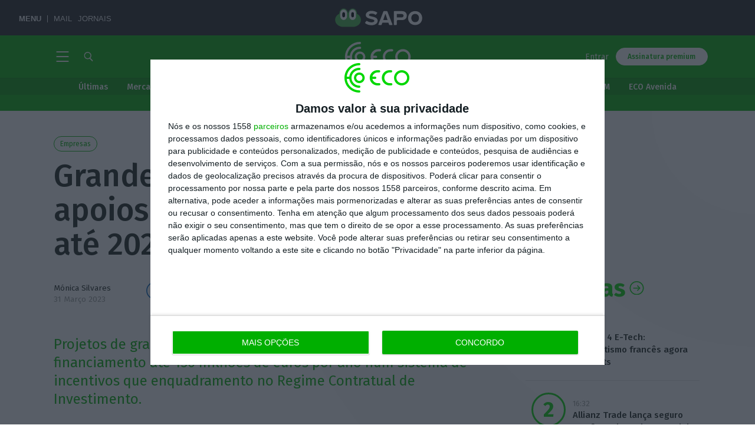

--- FILE ---
content_type: text/css
request_url: https://eco.sapo.pt/wp-content/themes/eco-theme/assets/css/eco-trending-nav.css?ver=1758703026
body_size: 499
content:
/* Barra de Tópicos (segunda linha do header, por baixo do principal) */
.trending-navigation{
  background-color: var(--main-navigation-bg, #00af00);
  border-top: 1px solid var(--main-navigation-border, rgba(0,0,0,.1));
  transition: transform .2s ease, opacity .2s ease;
}

/* Estado escondido quando há scroll 
.trending-navigation.hidden-on-scroll{
  transform: translateY(-10px);
  opacity: 0;
  pointer-events: none;
}
*/

.trending-navigation .trending-menu{
  display: flex;
  align-items: center;
  justify-content: center;
  padding: 0 12px;
  scrollbar-width: thin;
}

.trending-navigation .trending-menu a{
  display: block;
  font-weight: 700;
  color: #fff;
  white-space: nowrap;
  opacity: .95;
}

/* Em mobile escondemos, porque já tens off-canvas */
@media (max-width: 1000px){
  #trending-navigation{ display: none; }
}


/* Aplica transição suave a ambos os navs (desktop only) */
@media (min-width: 1000px){
  
  /* alturas de referência (ajusta se precisares) */
  #main-navigation{ --nav-h: 46px; }
  #trending-navigation{ --nav-h: 44px; }

  #main-navigation,
  #trending-navigation{
    box-sizing: border-box;
    max-height: var(--nav-h);
    transition:
      max-height .28s ease,
      transform  .28s ease,
      opacity    .28s ease,
      border-top-width .28s ease;
    will-change: transform, opacity, max-height;
    overflow: hidden; /* importante p/ colapsar conteúdo */
  }

  /* estado escondido: além de subir e esbater, COLAPSA altura */
  .nav-slide--hidden{
    max-height: 0 !important;
    transform: translateY(-12px);
    opacity: 0;
    pointer-events: none;
    padding-top: 0 !important;
    padding-bottom: 0 !important;
    border-top-width: 0 !important; /* evita “hairline” do trending */
  }
}
